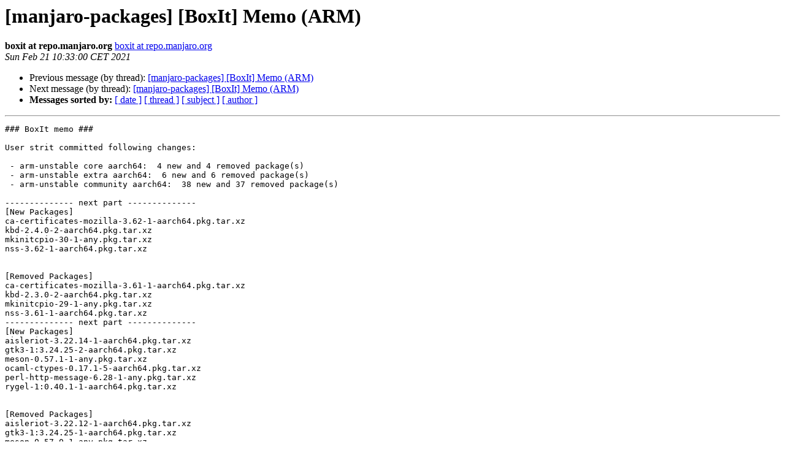

--- FILE ---
content_type: text/html
request_url: https://lists.manjaro.org/pipermail/manjaro-packages/Week-of-Mon-20210215/036326.html
body_size: 6524
content:
<!DOCTYPE HTML PUBLIC "-//W3C//DTD HTML 4.01 Transitional//EN">
<HTML>
 <HEAD>
   <TITLE> [manjaro-packages] [BoxIt] Memo (ARM)
   </TITLE>
   <LINK REL="Index" HREF="index.html" >
   <LINK REL="made" HREF="mailto:manjaro-packages%40manjaro.org?Subject=Re%3A%20%5Bmanjaro-packages%5D%20%5BBoxIt%5D%20Memo%20%28ARM%29&In-Reply-To=%3C20210221093300.AF4E44579B%40repo%3E">
   <META NAME="robots" CONTENT="index,nofollow">
   <style type="text/css">
       pre {
           white-space: pre-wrap;       /* css-2.1, curent FF, Opera, Safari */
           }
   </style>
   <META http-equiv="Content-Type" content="text/html; charset=utf-8">
   <LINK REL="Previous"  HREF="036324.html">
   <LINK REL="Next"  HREF="036327.html">
 </HEAD>
 <BODY BGCOLOR="#ffffff">
   <H1>[manjaro-packages] [BoxIt] Memo (ARM)</H1>
    <B>boxit at repo.manjaro.org</B> 
    <A HREF="mailto:manjaro-packages%40manjaro.org?Subject=Re%3A%20%5Bmanjaro-packages%5D%20%5BBoxIt%5D%20Memo%20%28ARM%29&In-Reply-To=%3C20210221093300.AF4E44579B%40repo%3E"
       TITLE="[manjaro-packages] [BoxIt] Memo (ARM)">boxit at repo.manjaro.org
       </A><BR>
    <I>Sun Feb 21 10:33:00 CET 2021</I>
    <P><UL>
        <LI>Previous message (by thread): <A HREF="036324.html">[manjaro-packages] [BoxIt] Memo (ARM)
</A></li>
        <LI>Next message (by thread): <A HREF="036327.html">[manjaro-packages] [BoxIt] Memo (ARM)
</A></li>
         <LI> <B>Messages sorted by:</B> 
              <a href="date.html#36326">[ date ]</a>
              <a href="thread.html#36326">[ thread ]</a>
              <a href="subject.html#36326">[ subject ]</a>
              <a href="author.html#36326">[ author ]</a>
         </LI>
       </UL>
    <HR>  
<!--beginarticle-->
<PRE>### BoxIt memo ###

User strit committed following changes:

 - arm-unstable core aarch64:  4 new and 4 removed package(s)
 - arm-unstable extra aarch64:  6 new and 6 removed package(s)
 - arm-unstable community aarch64:  38 new and 37 removed package(s)

-------------- next part --------------
[New Packages]
ca-certificates-mozilla-3.62-1-aarch64.pkg.tar.xz
kbd-2.4.0-2-aarch64.pkg.tar.xz
mkinitcpio-30-1-any.pkg.tar.xz
nss-3.62-1-aarch64.pkg.tar.xz


[Removed Packages]
ca-certificates-mozilla-3.61-1-aarch64.pkg.tar.xz
kbd-2.3.0-2-aarch64.pkg.tar.xz
mkinitcpio-29-1-any.pkg.tar.xz
nss-3.61-1-aarch64.pkg.tar.xz
-------------- next part --------------
[New Packages]
aisleriot-3.22.14-1-aarch64.pkg.tar.xz
gtk3-1:3.24.25-2-aarch64.pkg.tar.xz
meson-0.57.1-1-any.pkg.tar.xz
ocaml-ctypes-0.17.1-5-aarch64.pkg.tar.xz
perl-http-message-6.28-1-any.pkg.tar.xz
rygel-1:0.40.1-1-aarch64.pkg.tar.xz


[Removed Packages]
aisleriot-3.22.12-1-aarch64.pkg.tar.xz
gtk3-1:3.24.25-1-aarch64.pkg.tar.xz
meson-0.57.0-1-any.pkg.tar.xz
ocaml-ctypes-0.17.1-4-aarch64.pkg.tar.xz
perl-http-message-6.27-1-any.pkg.tar.xz
rygel-1:0.40.0+6+g2843de82-1-aarch64.pkg.tar.xz
-------------- next part --------------
[New Packages]
bctoolbox-4.4.32-1-aarch64.pkg.tar.xz
bitwarden_rs-web-2.18.1.d-1-any.pkg.tar.xz
bzrtp-4.4.32-1-aarch64.pkg.tar.xz
cockpit-podman-29-1-aarch64.pkg.tar.xz
docker-compose-1.28.4-1-any.pkg.tar.xz
flowblade-2.8.0.2-1-any.pkg.tar.xz
gnome-passwordsafe-5.0-1-any.pkg.tar.xz
hostess-0.5.2-2-aarch64.pkg.tar.xz
kjots-5.1.0-1-aarch64.pkg.tar.xz
kvantum-theme-materia-20210217-1-any.pkg.tar.xz
libgexiv2-0.12.2-1-aarch64.pkg.tar.xz
libmaxminddb-1.5.2-1-aarch64.pkg.tar.xz
lxhotkey-0.1.1-1-aarch64.pkg.tar.xz
lxhotkey-gtk3-0.1.1-1-aarch64.pkg.tar.xz
lxpanel-gtk3-0.10.1-1-aarch64.pkg.tar.xz
lxterminal-0.4.0-1-aarch64.pkg.tar.xz
mailnag-2.2.0-1-any.pkg.tar.xz
materia-kde-20210217-1-any.pkg.tar.xz
mediastreamer-4.4.32-1-aarch64.pkg.tar.xz
mmdblookup-1.5.2-1-aarch64.pkg.tar.xz
mypy-0.812-1-any.pkg.tar.xz
nextcloud-21.0.0-4-any.pkg.tar.xz
nextcloud-app-bookmarks-1:4.1.0-1-any.pkg.tar.xz
ortp-4.4.32-1-aarch64.pkg.tar.xz
python-docker-4.4.3-1-any.pkg.tar.xz
python-faker-6.4.1-1-any.pkg.tar.xz
python-fonttools-4.20.0-1-aarch64.pkg.tar.xz
python-hypothesis-6.3.0-1-any.pkg.tar.xz
python-identify-1.5.14-1-any.pkg.tar.xz
python-pyperclip-1.8.2-1-any.pkg.tar.xz
rofimoji-5.0.0-1-any.pkg.tar.xz
skopeo-1.2.2-1-aarch64.pkg.tar.xz
sssd-2.4.2-1-aarch64.pkg.tar.xz
staticcheck-2020.2.2-1-aarch64.pkg.tar.xz
step-ca-0.15.8-1-aarch64.pkg.tar.xz
stylelint-13.11.0-1-any.pkg.tar.xz
tekton-cli-0.15.0-2-aarch64.pkg.tar.xz
ttf-sarasa-gothic-0.18.2-1-any.pkg.tar.xz


[Removed Packages]
bctoolbox-4.4.29-1-aarch64.pkg.tar.xz
bitwarden_rs-web-2.18.1.b-2-any.pkg.tar.xz
bzrtp-4.4.29-1-aarch64.pkg.tar.xz
cockpit-podman-28.1-1-aarch64.pkg.tar.xz
docker-compose-1.28.3-1-any.pkg.tar.xz
flowblade-2.6.3-1-any.pkg.tar.xz
gnome-passwordsafe-4.1-1-any.pkg.tar.xz
kjots-5.0.2-7-aarch64.pkg.tar.xz
kvantum-theme-materia-20210129-1-any.pkg.tar.xz
libgexiv2-0.12.1-4-aarch64.pkg.tar.xz
libmaxminddb-1.5.0-1-aarch64.pkg.tar.xz
lxhotkey-0.1.0-3-aarch64.pkg.tar.xz
lxhotkey-gtk3-0.1.0-3-aarch64.pkg.tar.xz
lxpanel-gtk3-0.10.0-2-aarch64.pkg.tar.xz
lxterminal-0.3.2-2-aarch64.pkg.tar.xz
mailnag-2.1.0-1-any.pkg.tar.xz
materia-kde-20210129-1-any.pkg.tar.xz
mediastreamer-4.4.29-1-aarch64.pkg.tar.xz
mmdblookup-1.5.0-1-aarch64.pkg.tar.xz
mypy-0.800-1-any.pkg.tar.xz
nextcloud-20.0.7-1-any.pkg.tar.xz
nextcloud-app-bookmarks-1:4.0.8-1-any.pkg.tar.xz
ortp-4.4.29-1-aarch64.pkg.tar.xz
python-docker-4.4.2-1-any.pkg.tar.xz
python-faker-6.4.0-1-any.pkg.tar.xz
python-fonttools-4.19.1-1-aarch64.pkg.tar.xz
python-hypothesis-6.2.0-1-any.pkg.tar.xz
python-identify-1.5.13-1-any.pkg.tar.xz
python-pyperclip-1.8.1-3-any.pkg.tar.xz
rofimoji-4.3.0-5-any.pkg.tar.xz
skopeo-1.2.1-2-aarch64.pkg.tar.xz
sssd-2.4.1-1-aarch64.pkg.tar.xz
staticcheck-2020.2.1-1-aarch64.pkg.tar.xz
step-ca-0.15.6-1-aarch64.pkg.tar.xz
stylelint-13.10.0-3-any.pkg.tar.xz
tekton-cli-0.15.0-1-aarch64.pkg.tar.xz
ttf-sarasa-gothic-0.18.1-1-any.pkg.tar.xz
</PRE>







<!--endarticle-->
    <HR>
    <P><UL>
        <!--threads-->
	<LI>Previous message (by thread): <A HREF="036324.html">[manjaro-packages] [BoxIt] Memo (ARM)
</A></li>
	<LI>Next message (by thread): <A HREF="036327.html">[manjaro-packages] [BoxIt] Memo (ARM)
</A></li>
         <LI> <B>Messages sorted by:</B> 
              <a href="date.html#36326">[ date ]</a>
              <a href="thread.html#36326">[ thread ]</a>
              <a href="subject.html#36326">[ subject ]</a>
              <a href="author.html#36326">[ author ]</a>
         </LI>
       </UL>

<hr>
<a href="http://lists.manjaro.org/mailman/listinfo/manjaro-packages">More information about the manjaro-packages
mailing list</a><br>
</body></html>
